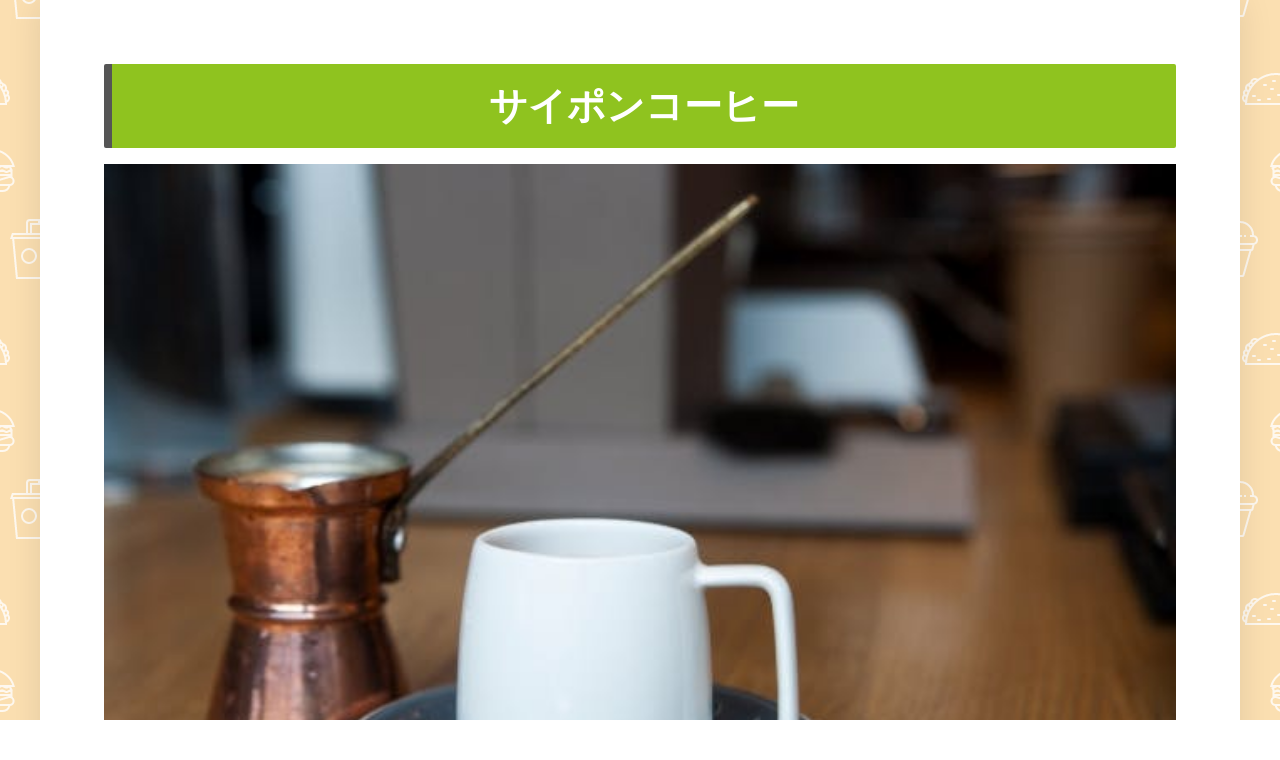

--- FILE ---
content_type: text/html; charset=utf-8
request_url: https://saipon.jp/h/xhc122/4
body_size: 6427
content:
<!doctype html>
<html data-n-head-ssr lang="ja" data-n-head="%7B%22lang%22:%7B%22ssr%22:%22ja%22%7D%7D">
  <head >
    <title>【コピー】【コピー】【コピー】テイクアウト｜サイポンコーヒー（背景）</title><meta data-n-head="ssr" charset="utf-8"><meta data-n-head="ssr" name="viewport" content="width=device-width, initial-scale=1"><meta data-n-head="ssr" name="description" content="サイポンコーヒー（背景）の【コピー】【コピー】【コピー】テイクアウトページです。"><meta data-n-head="ssr" name="keywords" content="サイポンコーヒー（背景）,【コピー】【コピー】【コピー】テイクアウト,"><link data-n-head="ssr" rel="preconnect dns-prefetch" href="//polyfill-fastly.net"><link data-n-head="ssr" rel="preconnect dns-prefetch" href="//webfont.fontplus.jp"><link data-n-head="ssr" rel="preconnect dns-prefetch" href="//expt.freetls.fastly.net"><link data-n-head="ssr" rel="preconnect dns-prefetch" href="//expt-pic.imgix.net"><link data-n-head="ssr" rel="preconnect dns-prefetch" href="//expa-site-image.imgix.net"><link data-n-head="ssr" rel="preconnect dns-prefetch" href="//www.google-analytics.com"><link data-n-head="ssr" rel="preconnect dns-prefetch" href="//www.googletagmanager.com"><link data-n-head="ssr" rel="stylesheet" href="https://cdn.plyr.io/3.7.8/plyr.css"><link data-n-head="ssr" rel="icon" href="https://expt-web-img.imgix.net/ico/saipon/favicon.ico"><link data-n-head="ssr" rel="apple-touch-icon" sizes="180x180" href="https://expt-web-img.imgix.net/ico/saipon/apple-touch-icon.png"><script data-n-head="ssr" src="https://polyfill-fastly.net/v3/polyfill.min.js?features=es5,es6,es7&flags=gated"></script><script data-n-head="ssr" src="https://token.ccps.jp/UpcTokenPaymentMini.js"></script><script data-n-head="ssr" src="https://exp-t.jp/web/20210705/js/ips_token.js??20250417"></script><script data-n-head="ssr" src="https://cdn.plyr.io/3.7.8/plyr.js"></script><script data-n-head="ssr" src="//www.googletagmanager.com/gtm.js?id=GTM-PXBSCNG&l=dataLayer" async></script><script data-n-head="ssr" src="//webfont.fontplus.jp/accessor/script/fontplus.js?WKuOQCi7bgQ%3D&aa=1&ab=2" defer></script><link rel="preload" href="https://8qeos8eh.user.webaccel.jp/expt-frontapp/fb91635fbbb33a662a5c37f23fe79f43067d4026/nsp/c755126.js" as="script"><link rel="preload" href="https://8qeos8eh.user.webaccel.jp/expt-frontapp/fb91635fbbb33a662a5c37f23fe79f43067d4026/nsp/f6a3768.js" as="script"><link rel="preload" href="https://8qeos8eh.user.webaccel.jp/expt-frontapp/fb91635fbbb33a662a5c37f23fe79f43067d4026/nsp/styles.css" as="style"><link rel="preload" href="https://8qeos8eh.user.webaccel.jp/expt-frontapp/fb91635fbbb33a662a5c37f23fe79f43067d4026/nsp/0a9cd6b.js" as="script"><link rel="preload" href="https://8qeos8eh.user.webaccel.jp/expt-frontapp/fb91635fbbb33a662a5c37f23fe79f43067d4026/nsp/app.css" as="style"><link rel="preload" href="https://8qeos8eh.user.webaccel.jp/expt-frontapp/fb91635fbbb33a662a5c37f23fe79f43067d4026/nsp/4010651.js" as="script"><link rel="stylesheet" href="https://8qeos8eh.user.webaccel.jp/expt-frontapp/fb91635fbbb33a662a5c37f23fe79f43067d4026/nsp/styles.css"><link rel="stylesheet" href="https://8qeos8eh.user.webaccel.jp/expt-frontapp/fb91635fbbb33a662a5c37f23fe79f43067d4026/nsp/app.css">
  </head>
  <body ontouchstart="" data-n-head="%7B%22ontouchstart%22:%7B%22ssr%22:%22%22%7D%7D">
    
    <noscript data-n-head="ssr" data-hid="gtm-noscript" data-pbody="true"><iframe src="//www.googletagmanager.com/ns.html?id=GTM-PXBSCNG&l=dataLayer" height="0" width="0" style="display:none;visibility:hidden"></iframe></noscript><div data-server-rendered="true" id="__nuxt"><!----><div id="__layout"><div><div style="padding:0px;"><div data-layer="p2page-root" data-label="p2SitePage" class="P2Page_d saipon-font-size-m background-layout-tile-scroll saipon-theme-gray" style="background-image:url('https://expt-pic.imgix.net/site_f_svg/v1/background/svg_29/fbdfb1/ffffffcc');"><!----> <div data-layer="p2page-inner" class="P2Page_d__inner saipon-font-size-m page-layout-dynamic m_decorated" style="background-color:rgba(255, 255, 255, 1);"><!----> <div id="ba_39" class="P2Block_res z-2 u_P2Page_d contents-fill"><div data-layer="contents-area" class="P2ContentsArea u_P2Page_d u_P2Block_res"><div data-layer="container" class="P2Container pt-bp_tag layout-column u_P2Page_d u_P2Block_res w100per self-stretch"><div id="" data-parts-type="headline-s" class="P2Parts saipon-content-adjuster-inner c-theme saipon-deco_border-bold saipon-deco_border-left pt-headline-s m_decorated u_P2Page_d u_P2Block_res m_first_parts" style="border-color:;background-color:rgba(143, 195, 31, 1);" data-v-a0ec3678><div class="saipon-headline headline-img-l-none headline-img-r-none brd-c-theme" data-v-a0ec3678><div class="saipon-headline-content"><div><div class="disp-f row" style="align-items:center;"><!----> <div class="text-box headline-text-box"><h3 class="saipon-text-container lh-0"><span style="line-height:1.4;"><div style="text-align:center;"><span class="saipon-font-size-2l"><span style="color:#ffffff;"><strong>サイポンコーヒー</strong></span></span></div>
</span></h3></div> <!----></div></div></div> <!----></div> </div><div id="" data-parts-type="image" class="P2Parts saipon-content-adjuster-inner vertical-space z-1 pt-image u_P2Page_d u_P2Block_res" data-v-a0ec3678><span data-v-a0ec3678><a href="mailto:xxxx@saipon.jp" target="_blank"><div><picture><source media="(max-width: 480px)" srcset="https://expa-site-image.imgix.net/333486/254132/95b0d0a0?fit=max&amp;w=375 1x, https://expa-site-image.imgix.net/333486/254132/95b0d0a0?fit=max&amp;w=750 2x, https://expa-site-image.imgix.net/333486/254132/95b0d0a0?fit=max&amp;w=1125 3x"> <source media="(max-width: 767px)" srcset="https://expa-site-image.imgix.net/333486/254132/95b0d0a0?fit=max&amp;w=667 1x, https://expa-site-image.imgix.net/333486/254132/95b0d0a0?fit=max&amp;w=1334 2x, https://expa-site-image.imgix.net/333486/254132/95b0d0a0?fit=max&amp;w=2000 3x"> <source media="(min-width: 768px)" srcset="https://expa-site-image.imgix.net/333486/254132/95b0d0a0?fit=max&amp;w=1200 1x, https://expa-site-image.imgix.net/333486/254132/95b0d0a0?fit=max&amp;w=2400 2x"> <img src="https://expa-site-image.imgix.net/333486/254132/95b0d0a0" alt="" width="640" height="427" class="img-flex"></picture></div></a></span> </div><div id="" data-parts-type="tag" class="P2Parts saipon-content-adjuster-inner vertical-space pt-text u_P2Page_d u_P2Block_res" data-v-a0ec3678><div class="saipon-text-container lh-0" data-v-a0ec3678><span style="line-height:1.5;"><span class="saipon-font-size-2l"><div style="text-align:center;"><strong><span style="line-height:1.4;"><span style="line-height:1.5;">サイポン<span class="t-shadow"><span style="color:#f39800;">こだわりの豆</span></span>を使用</span></span></strong></div>
<span style="line-height:1.4;"><span style="line-height:1.5;"><span class="saipon-font-size-m"><strong>テイクアウトメニュー</strong>のご提供をはじめました</span></span></span>

<div style="text-align:left;"><span style="line-height:1.4;"><span style="line-height:1.5;"><span class="saipon-font-size-m">今だけ</span></span></span><span style="letter-spacing:0em;"><span class="saipon-font-size-m"><span class="t-maker-background-roundcorner" style="background-color:#8fc31f;"><span style="color:#ffffff;">コーヒーMサイズ</span></span></span></span><span style="line-height:1.4;"><span style="line-height:1.5;"><span class="saipon-font-size-m">が、<s>500円</s><span style="color:#e60012;">400円！</span></span></span></span></div>
<span style="line-height:1.4;"><span style="line-height:1.5;"><span class="saipon-font-size-m"><u>ご来店前にお電話を頂けると、すぐにお渡しできます</u></span></span></span></span></span></div> </div><div id="" data-parts-type="line" class="P2Parts saipon-content-adjuster-inner pt-line u_P2Page_d u_P2Block_res" data-v-a0ec3678><div data-v-a0ec3678><div class="saipon-line-partition saipon-line-transformer saipon-line-w-100 saipon-line-md shape-tri"><svg xmlns="http://www.w3.org/2000/svg" viewBox="0 0 128 48"><defs><linearGradient id="bgp-10-fbdfb1-8233" x1="64" x2="64" y2="48" gradientUnits="userSpaceOnUse"><stop offset="0" stop-color="#fbdfb1" stop-opacity="1"></stop> <stop offset="1" stop-color="#fbdfb1" stop-opacity="1"></stop></linearGradient></defs> <path fill="url(#bgp-10-fbdfb1-8233)" d="M64,48,0,0H128Z"></path></svg></div></div> </div><div id="" data-parts-type="button" class="P2Parts saipon-content-adjuster-inner saipon-btn-icon-right-sm pt-button text-center m_decorated u_P2Page_d u_P2Block_res" data-v-a0ec3678><a href="tel:012012341234" target="_self" class="saipon-btn_v2 saipon-deco_radius-lg saipon-btn-icon-right-sm saipon-btn-sheen saipon-btn-icon-left-none user-select-none h-highlight anker-decoration-clear" style="background-color:rgba(243, 152, 0, 1)!important;" data-v-6b9c8b54 data-v-a0ec3678><div class="disp-f row" style="align-items:center;" data-v-6b9c8b54><!----> <div class="saipon-btn-icon-text" data-v-6b9c8b54><div class="saipon-text-container lh-0" data-v-6b9c8b54><span style="line-height:1.4"><span style="line-height:1.5;"><strong><span class="saipon-font-size-2l">電話をかける</span></strong></span></span></div></div> <div class="saipon-btn-icon-right z-1" style="user-select:none;" data-v-6b9c8b54><svg aria-hidden="true" role="img" xmlns="http://www.w3.org/2000/svg" viewBox="0 0 512 512" style="vertical-align:middle;" data-v-6b9c8b54><defs><linearGradient id="cd_ffffff1ffffff1r15342194undefined" gradientTransform="rotate(90)" gradientUnits="userSpaceOnUse"><stop offset="0%" stop-opacity="1" stop-color="#ffffff"></stop> <stop offset="100%" stop-opacity="1" stop-color="#ffffff"></stop></linearGradient></defs> <g transform="rotate(0, 256, 256)"><path fill="url(#cd_ffffff1ffffff1r15342194undefined)" d="M256,512A255.99,255.99,0,0,1,74.987,74.988,256,256,0,1,1,437.013,437.033,254.328,254.328,0,0,1,256,512ZM183.019,132.1,186.6,388.544l191.679-125.12Z"></path></g></svg></div></div></a> </div><div id="" data-parts-type="tag" class="P2Parts saipon-content-adjuster-inner vertical-space pt-text u_P2Page_d u_P2Block_res" data-v-a0ec3678><div class="saipon-text-container lh-0" data-v-a0ec3678><span style="line-height:1.4"><span style="line-height:1.5;"><div style="text-align:center;"><span class="saipon-font-size-m">※お茶会のご参加は<a href="https://ex-pa.jp/item/26608" target="_blank">こちら</a></span></div>
</span></span></div> </div><div id="" data-parts-type="space" class="P2Parts saipon-content-adjuster-inner pt-space u_P2Page_d u_P2Block_res" data-v-a0ec3678><div class="vertical-space-lg" data-v-a0ec3678></div> </div><div id="" data-parts-type="tag" class="P2Parts saipon-content-adjuster-inner vertical-space pt-text u_P2Page_d u_P2Block_res m_last_parts m_container_last_child" data-v-a0ec3678><div class="saipon-text-container lh-0" data-v-a0ec3678><span style="line-height:1.4"><div style="text-align:left;"><span style="line-height:1.5;"><span class="saipon-font-size-3l">この文章はダミーテキストです</span><span class="saipon-font-size-m">。テキストをクリックすることで編集が可能です。フォントの太さやサイズ変更、カラー変更もできます。左揃え、中央揃え、右揃えなどの位置調整もできますので、サイトに合わせて変更してください。また、テキストにリンクを貼ることもできます。</span></span></div></span></div> </div></div></div></div><div id="ba_563" class="P2Block_res z-2 u_P2Page_d contents-fill"><div data-layer="contents-area" class="P2ContentsArea u_P2Page_d u_P2Block_res"><div data-layer="container" class="P2Container saipon-deco-container_radius-lg pt-bp_tag layout-column m_decorated u_P2Page_d u_P2Block_res w100per self-stretch" style="background-color:rgba(252, 228, 241, 1);"><div id="" data-parts-type="tag" class="P2Parts saipon-content-adjuster-inner vertical-space pt-text u_P2Page_d u_P2Block_res m_first_parts" data-v-a0ec3678><div class="saipon-text-container lh-0" data-v-a0ec3678><span style="line-height:1.4"><div style="text-align:left;"><span style="line-height:1.5;"><span class="saipon-font-size-4l">この文章はダミーテキストです。</span><span class="saipon-font-size-m"><br>
テキストをクリックすることで編集が可能です。<br>
フォントの太さやサイズ変更、カラー変更もできます。<br>
左揃え、中央揃え、右揃えなどの位置調整もできますので、サイトに合わせて変更してください。また、テキストにリンクを貼ることもできます。</span></span></div></span></div> </div><div id="" data-parts-type="tag" class="P2Parts saipon-content-adjuster-inner vertical-space pt-text u_P2Page_d u_P2Block_res" data-v-a0ec3678><div class="saipon-text-container lh-0" data-v-a0ec3678><span style="line-height:1.4"><span style="line-height:1.5;"><span class="saipon-font-size-4l"><div style="text-align:center;">この文章はダミーテキストです。テキストをクリックすることで編集が可能です。</div><span class="saipon-font-size-m">フォントの太さやサイズ変更、カラー変更もできます。左揃え、中央揃え、右揃えなどの位置調整も<br>
できますので、サイトに合わせて変更してください。また、テキストにリンクを貼ることもできます。</span></span></span></span></div> </div><div id="" data-parts-type="tag" class="P2Parts saipon-content-adjuster-inner vertical-space pt-text u_P2Page_d u_P2Block_res m_last_parts m_container_last_child" data-v-a0ec3678><div class="saipon-text-container lh-0" data-v-a0ec3678><span style="line-height:1.4"><span style="line-height:1.5;"><span class="saipon-font-size-4l"><div style="text-align:center;">この文章はダミーテキスト</div>
です。<span class="saipon-font-size-m">テキストをクリックすることで編集が可能です。<br>
フォントの太さやサイズ変更、カラー変更もできます。左揃え、<br>
中央揃え、右揃えなどの位置調整もできますので、サイトに合わせて<br>
変更してください。また、テキストにリンクを貼ることもできます。</span></span></span></span></div> </div></div></div></div><div id="ba_40" class="P2Block_res z-2 u_P2Page_d contents-fill"><div data-layer="contents-area" class="P2ContentsArea u_P2Page_d u_P2Block_res"><div data-layer="container" class="P2Container pt-bp_tag layout-column u_P2Page_d u_P2Block_res w100per self-stretch"><div id="" data-parts-type="headline-s" class="P2Parts saipon-content-adjuster-inner c-theme saipon-deco_border-bold saipon-deco_border-left pt-headline-s m_decorated u_P2Page_d u_P2Block_res m_first_parts" style="border-color:#555;background-color:rgba(143, 195, 31, 1);" data-v-a0ec3678><div class="saipon-headline headline-img-l-none headline-img-r-none brd-c-theme" data-v-a0ec3678><div class="saipon-headline-content"><div><div class="disp-f row" style="align-items:center;"><!----> <div class="text-box headline-text-box"><h3 class="saipon-text-container lh-0"><div style="text-align:center;"><span class="saipon-font-size-2l"><span style="color:#ffffff;"><span style="line-height:1.4;"><span style="line-height:1.5;"><strong>ブランド紹介</strong></span></span></span></span></div></h3></div> <!----></div></div></div> <!----></div> </div><div id="" data-parts-type="movie" class="P2Parts saipon-content-adjuster-inner pt-movie u_P2Page_d u_P2Block_res" data-v-a0ec3678><div class="vertical-space" data-v-a0ec3678><div class="embed-responsive embed-responsive-16by9 relative" style="background-image:url(https://img.youtube.com/vi/ujGy0A89eLg/hqdefault.jpg);background-size:cover;background-position:center;"><button aria-label="再生" title="再生" class="play-button"><svg version="1.1" viewBox="0 0 68 48"><path d="M66.52,7.74c-0.78-2.93-2.49-5.41-5.42-6.19C55.79,.13,34,0,34,0S12.21,.13,6.9,1.55 C3.97,2.33,2.27,4.81,1.48,7.74C0.06,13.05,0,24,0,24s0.06,10.95,1.48,16.26c0.78,2.93,2.49,5.41,5.42,6.19 C12.21,47.87,34,48,34,48s21.79-0.13,27.1-1.55c2.93-0.78,4.64-3.26,5.42-6.19C67.94,34.95,68,24,68,24S67.94,13.05,66.52,7.74z" fill="#f00"></path> <path d="M 45,24 27,14 27,34" fill="#fff"></path></svg></button></div></div> </div><div id="" data-parts-type="map" class="P2Parts saipon-content-adjuster-inner pt-map u_P2Page_d u_P2Block_res" data-v-a0ec3678><div class="vertical-space" data-v-a0ec3678><div class="embed-responsive embed-responsive-16by9"><iframe src="//www.google.com/maps/embed/v1/place?key=AIzaSyAkyO68zvKRW0AnZx7tMMNZJguQWCQGYMw&amp;q=西新宿駅&amp;zoom=16" frameborder="0" allowfullscreen="allowfullscreen" class="embed-responsive-item" style="display:block"></iframe></div></div> </div><div id="" data-parts-type="space" class="P2Parts saipon-content-adjuster-inner pt-space u_P2Page_d u_P2Block_res m_last_parts m_container_last_child" data-v-a0ec3678><div class="vertical-space-lg" data-v-a0ec3678></div> </div></div></div></div> <!----> <svg width="0" height="0" class="svg-clippath"><clipPath id="clip01"><circle cx="32" cy="32" r="32" style="fill:none"></circle></clipPath></svg></div></div> <!----></div></div></div></div><script>window.__NUXT__=(function(a,b,c,d,e,f,g,h,i,j,k,l,m,n,o,p,q,r,s,t,u,v,w,x,y,z,A,B,C,D,E,F,G,H,I,J,K,L,M,N,O,P,Q,R,S,T,U,V,W,X,Y,Z,_){return {layout:H,data:[{init:H,info:{root:{class:["P2Page_d",I,"background-layout-tile-scroll","saipon-theme-gray"],style:{"background-image":"url('https:\u002F\u002Fexpt-pic.imgix.net\u002Fsite_f_svg\u002Fv1\u002Fbackground\u002Fsvg_29\u002Ffbdfb1\u002Fffffffcc')"}},inner:{class:["P2Page_d__inner",I,"page-layout-dynamic",p,[]],style:{"background-color":"rgba(255, 255, 255, 1)"}}},blocks:[{type:r,fixed:{flag:k,height:i},t:{root:{class:[s,a,a,t,c,u],style:{}}},anchor_no:39,children:[{type:v,class:[w,c,d],style:{},children:[{type:x,style:{},class:[y,z,a,a,a,a,A,c,d,a,B,a,C],children:[{parts_type:J,parts_code:K,style:{"border-color":a,"background-color":L},class:[e,f,M,N,O,P,p,c,d,D],ext:{convert:{text_lh0:h}},hidden:b,standard_design_flg:b,children:[],parts_body:{src:Q,text:"\u003Cspan style=\"line-height:1.4;\"\u003E\u003Cdiv style=\"text-align:center;\"\u003E\u003Cspan class=\"saipon-font-size-2l\"\u003E\u003Cspan style=\"color:#ffffff;\"\u003E\u003Cstrong\u003Eサイポンコーヒー\u003C\u002Fstrong\u003E\u003C\u002Fspan\u003E\u003C\u002Fspan\u003E\u003C\u002Fdiv\u003E\n\u003C\u002Fspan\u003E",shape_class:a,img_class:a},type:g,editorId:15342190},{parts_type:"image",parts_code:"image1",style:{},class:[e,f,l,"z-1","pt-image",c,d],ext:{crop:{src:{cropbox:a,original:a,orientation:b,aspectratio:b}},filter:{src:{original:a,brightness:b,saturation:b,exposure:b,sharpen:b,stackBlur:b}}},hidden:b,standard_design_flg:b,children:[],parts_body:{src:"https:\u002F\u002Fexpa-site-image.imgix.net\u002F333486\u002F254132\u002F95b0d0a0",alt:a,width:640,height:427,url:"mailto:xxxx@saipon.jp",is_blank:"1",is_sitelink:j,sitelink_code:"335781",is_filelink:j,sitefile_id:a,direct_load:h},type:g,editorId:15342191},{parts_type:m,parts_code:n,style:{},class:[e,f,l,o,c,d],ext:{convert:{text_lh0:h}},hidden:b,standard_design_flg:b,parts_body:"\u003Cspan style=\"line-height:1.5;\"\u003E\u003Cspan class=\"saipon-font-size-2l\"\u003E\u003Cdiv style=\"text-align:center;\"\u003E\u003Cstrong\u003E\u003Cspan style=\"line-height:1.4;\"\u003E\u003Cspan style=\"line-height:1.5;\"\u003Eサイポン\u003Cspan class=\"t-shadow\"\u003E\u003Cspan style=\"color:#f39800;\"\u003Eこだわりの豆\u003C\u002Fspan\u003E\u003C\u002Fspan\u003Eを使用\u003C\u002Fspan\u003E\u003C\u002Fspan\u003E\u003C\u002Fstrong\u003E\u003C\u002Fdiv\u003E\n\u003Cspan style=\"line-height:1.4;\"\u003E\u003Cspan style=\"line-height:1.5;\"\u003E\u003Cspan class=\"saipon-font-size-m\"\u003E\u003Cstrong\u003Eテイクアウトメニュー\u003C\u002Fstrong\u003Eのご提供をはじめました\u003C\u002Fspan\u003E\u003C\u002Fspan\u003E\u003C\u002Fspan\u003E\n\n\u003Cdiv style=\"text-align:left;\"\u003E\u003Cspan style=\"line-height:1.4;\"\u003E\u003Cspan style=\"line-height:1.5;\"\u003E\u003Cspan class=\"saipon-font-size-m\"\u003E今だけ\u003C\u002Fspan\u003E\u003C\u002Fspan\u003E\u003C\u002Fspan\u003E\u003Cspan style=\"letter-spacing:0em;\"\u003E\u003Cspan class=\"saipon-font-size-m\"\u003E\u003Cspan class=\"t-maker-background-roundcorner\" style=\"background-color:#8fc31f;\"\u003E\u003Cspan style=\"color:#ffffff;\"\u003EコーヒーMサイズ\u003C\u002Fspan\u003E\u003C\u002Fspan\u003E\u003C\u002Fspan\u003E\u003C\u002Fspan\u003E\u003Cspan style=\"line-height:1.4;\"\u003E\u003Cspan style=\"line-height:1.5;\"\u003E\u003Cspan class=\"saipon-font-size-m\"\u003Eが、\u003Cs\u003E500円\u003C\u002Fs\u003E\u003Cspan style=\"color:#e60012;\"\u003E400円！\u003C\u002Fspan\u003E\u003C\u002Fspan\u003E\u003C\u002Fspan\u003E\u003C\u002Fspan\u003E\u003C\u002Fdiv\u003E\n\u003Cspan style=\"line-height:1.4;\"\u003E\u003Cspan style=\"line-height:1.5;\"\u003E\u003Cspan class=\"saipon-font-size-m\"\u003E\u003Cu\u003Eご来店前にお電話を頂けると、すぐにお渡しできます\u003C\u002Fu\u003E\u003C\u002Fspan\u003E\u003C\u002Fspan\u003E\u003C\u002Fspan\u003E\u003C\u002Fspan\u003E\u003C\u002Fspan\u003E",children:[],type:g,editorId:15342192},{parts_type:"line",parts_code:"line1",style:{},class:[e,f,"pt-line",c,d],ext:{},hidden:b,standard_design_flg:b,children:[],parts_body:{bg_class:"bgp-10",size:"md","line-color":"#fbdfb1"},type:g,editorId:15342193},{parts_type:"button",parts_code:"button1",style:{},class:[e,f,R,"pt-button","text-center",p,c,d],ext:{convert:{button:h,text_lh0:h}},hidden:b,standard_design_flg:b,children:[],parts_body:{color_class:a,shape1:"sheen",text:"\u003Cspan style=\"line-height:1.4\"\u003E\u003Cspan style=\"line-height:1.5;\"\u003E\u003Cstrong\u003E\u003Cspan class=\"saipon-font-size-2l\"\u003E電話をかける\u003C\u002Fspan\u003E\u003C\u002Fstrong\u003E\u003C\u002Fspan\u003E\u003C\u002Fspan\u003E",svg_right:{type:"arrow_r01",colors:[{offset:S,color:T,opacity:h},{offset:S,color:T,opacity:h}]},is_sitelink:j,sitelink_code:a,is_filelink:j,sitefile_id:a,url:"tel:012012341234"},buttonClass:["float-canceler","saipon-deco_radius-lg",R],buttonStyle:{"background-color":"rgba(243, 152, 0, 1)"},type:g,editorId:15342194},{parts_type:m,parts_code:n,style:{},class:[e,f,l,o,c,d],ext:{convert:{text_lh0:h}},hidden:b,standard_design_flg:b,parts_body:"\u003Cspan style=\"line-height:1.4\"\u003E\u003Cspan style=\"line-height:1.5;\"\u003E\u003Cdiv style=\"text-align:center;\"\u003E\u003Cspan class=\"saipon-font-size-m\"\u003E※お茶会のご参加は\u003Ca href=\"https:\u002F\u002Fex-pa.jp\u002Fitem\u002F26608\" target=\"_blank\"\u003Eこちら\u003C\u002Fa\u003E\u003C\u002Fspan\u003E\u003C\u002Fdiv\u003E\n\u003C\u002Fspan\u003E\u003C\u002Fspan\u003E",children:[],type:g,editorId:15342195},{parts_type:U,parts_code:a,style:{},class:[e,f,V,c,d],ext:{},hidden:b,standard_design_flg:b,children:[],parts_body:{size:W},type:g,editorId:15342196},{parts_type:m,parts_code:n,class:[e,f,l,o,c,d,E,F],style:{},ext:{convert:{text_lh0:h}},parts_body:"\u003Cspan style=\"line-height:1.4\"\u003E\u003Cdiv style=\"text-align:left;\"\u003E\u003Cspan style=\"line-height:1.5;\"\u003E\u003Cspan class=\"saipon-font-size-3l\"\u003Eこの文章はダミーテキストです\u003C\u002Fspan\u003E\u003Cspan class=\"saipon-font-size-m\"\u003E。テキストをクリックすることで編集が可能です。フォントの太さやサイズ変更、カラー変更もできます。左揃え、中央揃え、右揃えなどの位置調整もできますので、サイトに合わせて変更してください。また、テキストにリンクを貼ることもできます。\u003C\u002Fspan\u003E\u003C\u002Fspan\u003E\u003C\u002Fdiv\u003E\u003C\u002Fspan\u003E",hidden:b,standard_design_flg:j,children:[],type:g,editorId:15342197}],link:{enabled:k},lazyBackgroundImage:i}]}],lazyBackgroundImage:i,schedule:i},{type:r,fixed:{flag:k,height:i},t:{root:{class:[s,a,a,t,c,u],style:{}}},anchor_no:563,children:[{type:v,class:[w,c,d],style:{},children:[{type:x,style:{"background-color":"rgba(252, 228, 241, 1)"},class:[y,"saipon-deco-container_radius-lg",z,A,p,c,d,a,B,a,C],children:[{parts_type:m,parts_code:n,class:[e,f,l,o,c,d,D],style:{},ext:{convert:{text_lh0:h}},parts_body:"\u003Cspan style=\"line-height:1.4\"\u003E\u003Cdiv style=\"text-align:left;\"\u003E\u003Cspan style=\"line-height:1.5;\"\u003E\u003Cspan class=\"saipon-font-size-4l\"\u003Eこの文章はダミーテキストです。\u003C\u002Fspan\u003E\u003Cspan class=\"saipon-font-size-m\"\u003E\u003Cbr\u003E\nテキストをクリックすることで編集が可能です。\u003Cbr\u003E\nフォントの太さやサイズ変更、カラー変更もできます。\u003Cbr\u003E\n左揃え、中央揃え、右揃えなどの位置調整もできますので、サイトに合わせて変更してください。また、テキストにリンクを貼ることもできます。\u003C\u002Fspan\u003E\u003C\u002Fspan\u003E\u003C\u002Fdiv\u003E\u003C\u002Fspan\u003E",hidden:b,standard_design_flg:j,children:[],type:g,editorId:15342198},{parts_type:m,parts_code:n,class:[e,f,l,o,c,d],style:{},ext:{convert:{text_lh0:h}},parts_body:"\u003Cspan style=\"line-height:1.4\"\u003E\u003Cspan style=\"line-height:1.5;\"\u003E\u003Cspan class=\"saipon-font-size-4l\"\u003E\u003Cdiv style=\"text-align:center;\"\u003Eこの文章はダミーテキストです。テキストをクリックすることで編集が可能です。\u003C\u002Fdiv\u003E\u003Cspan class=\"saipon-font-size-m\"\u003Eフォントの太さやサイズ変更、カラー変更もできます。左揃え、中央揃え、右揃えなどの位置調整も\u003Cbr\u003E\nできますので、サイトに合わせて変更してください。また、テキストにリンクを貼ることもできます。\u003C\u002Fspan\u003E\u003C\u002Fspan\u003E\u003C\u002Fspan\u003E\u003C\u002Fspan\u003E",hidden:b,standard_design_flg:j,children:[],type:g,editorId:15342199},{parts_type:m,parts_code:n,class:[e,f,l,o,c,d,E,F],style:{},ext:{convert:{text_lh0:h}},parts_body:"\u003Cspan style=\"line-height:1.4\"\u003E\u003Cspan style=\"line-height:1.5;\"\u003E\u003Cspan class=\"saipon-font-size-4l\"\u003E\u003Cdiv style=\"text-align:center;\"\u003Eこの文章はダミーテキスト\u003C\u002Fdiv\u003E\nです。\u003Cspan class=\"saipon-font-size-m\"\u003Eテキストをクリックすることで編集が可能です。\u003Cbr\u003E\nフォントの太さやサイズ変更、カラー変更もできます。左揃え、\u003Cbr\u003E\n中央揃え、右揃えなどの位置調整もできますので、サイトに合わせて\u003Cbr\u003E\n変更してください。また、テキストにリンクを貼ることもできます。\u003C\u002Fspan\u003E\u003C\u002Fspan\u003E\u003C\u002Fspan\u003E\u003C\u002Fspan\u003E",hidden:b,standard_design_flg:j,children:[],type:g,editorId:15342200}],link:{enabled:k},lazyBackgroundImage:i}]}],lazyBackgroundImage:i,schedule:i},{type:r,fixed:{flag:k,height:i},t:{root:{class:[s,a,a,t,c,u],style:{}}},anchor_no:40,children:[{type:v,class:[w,c,d],style:{},children:[{type:x,style:{},class:[y,z,A,c,d,a,B,a,C],children:[{parts_type:J,parts_code:K,style:{"border-color":"#555","background-color":L},class:[e,f,M,a,N,O,P,a,a,a,a,p,c,d,D],ext:{padding:{t:a,r:a,b:a,l:a},margin:{t:a,r:a,b:a,l:a},convert:{text_lh0:h}},hidden:b,standard_design_flg:b,children:[],parts_body:{src:Q,text:"\u003Cdiv style=\"text-align:center;\"\u003E\u003Cspan class=\"saipon-font-size-2l\"\u003E\u003Cspan style=\"color:#ffffff;\"\u003E\u003Cspan style=\"line-height:1.4;\"\u003E\u003Cspan style=\"line-height:1.5;\"\u003E\u003Cstrong\u003Eブランド紹介\u003C\u002Fstrong\u003E\u003C\u002Fspan\u003E\u003C\u002Fspan\u003E\u003C\u002Fspan\u003E\u003C\u002Fspan\u003E\u003C\u002Fdiv\u003E",shape_class:a,img_class:"headline-img-l-none",src_right:a,img_classR:"headline-img-r-none",svg_left:a,svg_right:a},type:g,editorId:15342201},{parts_type:"movie",parts_code:"movie1",style:{},class:[e,f,"pt-movie",c,d],ext:{},hidden:b,standard_design_flg:b,children:[],parts_body:{url:"https:\u002F\u002Fwww.youtube.com\u002Fwatch?v=ujGy0A89eLg"},type:g,editorId:15342202},{parts_type:"map",parts_code:"map1",style:{},class:[e,f,"pt-map",c,d],ext:{},hidden:b,standard_design_flg:b,children:[],parts_body:{address:"西新宿駅",zoom:"16"},type:g,editorId:15342203},{parts_type:U,parts_code:a,style:{},class:[e,f,V,c,d,E,F],ext:{},hidden:b,standard_design_flg:b,children:[],parts_body:{size:W},type:g,editorId:15342204}],link:{enabled:k},lazyBackgroundImage:i}]}],lazyBackgroundImage:i,schedule:i}],head:{title:"【コピー】【コピー】【コピー】テイクアウト｜サイポンコーヒー（背景）",meta:[{name:"description",content:"サイポンコーヒー（背景）の【コピー】【コピー】【コピー】テイクアウトページです。"},{name:"keywords",content:"サイポンコーヒー（背景）,【コピー】【コピー】【コピー】テイクアウト,"}],link:[{rel:"icon",href:"https:\u002F\u002Fexpt-web-img.imgix.net\u002Fico\u002Fsaipon\u002Ffavicon.ico"},{rel:"apple-touch-icon",sizes:"180x180",href:"https:\u002F\u002Fexpt-web-img.imgix.net\u002Fico\u002Fsaipon\u002Fapple-touch-icon.png"}],script:[{src:"\u002F\u002Fwebfont.fontplus.jp\u002Faccessor\u002Fscript\u002Ffontplus.js?WKuOQCi7bgQ%3D&aa=1&ab=2",defer:G}],__dangerouslyDisableSanitizersByTagID:{"ldjson-schema":["innerHTML"]}},params:{site_code:X,page_code:Y},site_ad_flg:G,scroll_type:"normal"}],fetch:[],error:i,state:{site:{expaPublicURL:"https:\u002F\u002Fex-pa.jp",saiponPublicURL:"https:\u002F\u002Fsaipon.jp",saiponPictureURL:"https:\u002F\u002Fexpt-pic.imgix.net",mode:a,site:{comment_convert_url_link:b,comment_design_code:"simple",comment_show_date:h,common_block:[],lesson_page_url:a,name:"サイポンコーヒー（背景）",site_code:X,page_code:Y},page:{layout:"dynamic",url:Z,pageUrl:Z,site_comment_cluster_id:b,name:"【コピー】【コピー】【コピー】テイクアウト"},requestLoadContents:k,preloadImages:[],v2:{},path:_,contents:{now:"2026-01-05 11:30:18",seminar:[],form:[],blog:[],comment_list:[],comment_cluster_list:[]},scroll:{top:b,id:b,timer:b},fix_height:b,typeisValue:{}}},serverRendered:G,routePath:_,config:{saiponPublicURL:q,saiponPictureURL:q,axios:{browserBaseURL:q,tripleBaseURL:q}}}}("",0,"u_P2Page_d","u_P2Block_res","P2Parts","saipon-content-adjuster-inner","parts",1,null,"0",false,"vertical-space","tag","div","pt-text","m_decorated",void 0,"contents_01","P2Block_res","z-2","contents-fill","contents-area","P2ContentsArea","container","P2Container","pt-bp_tag","layout-column","w100per","self-stretch","m_first_parts","m_last_parts","m_container_last_child",true,"default","saipon-font-size-m","headline-s","headline-s1","rgba(143, 195, 31, 1)","c-theme","saipon-deco_border-bold","saipon-deco_border-left","pt-headline-s","https:\u002F\u002Fexpt-web-img.imgix.net\u002Fsite\u002Fpublic\u002Fnoimage.svg","saipon-btn-icon-right-sm","0%","#ffffff","space","pt-space","lg","xhc122","4","https:\u002F\u002Fsaipon.jp\u002Fh\u002Fxhc122\u002F4","\u002Fh\u002Fxhc122\u002F4"));</script><script src="https://8qeos8eh.user.webaccel.jp/expt-frontapp/fb91635fbbb33a662a5c37f23fe79f43067d4026/nsp/c755126.js" defer></script><script src="https://8qeos8eh.user.webaccel.jp/expt-frontapp/fb91635fbbb33a662a5c37f23fe79f43067d4026/nsp/f6a3768.js" defer></script><script src="https://8qeos8eh.user.webaccel.jp/expt-frontapp/fb91635fbbb33a662a5c37f23fe79f43067d4026/nsp/0a9cd6b.js" defer></script><script src="https://8qeos8eh.user.webaccel.jp/expt-frontapp/fb91635fbbb33a662a5c37f23fe79f43067d4026/nsp/4010651.js" defer></script>
  </body>
</html>